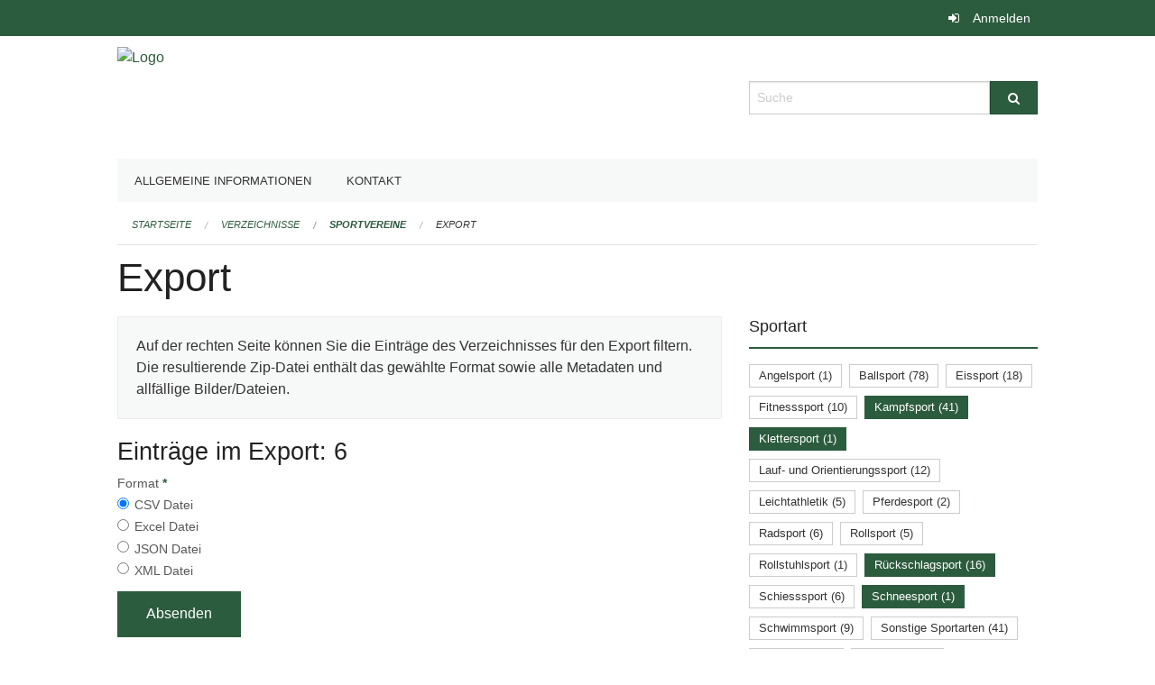

--- FILE ---
content_type: text/html; charset=UTF-8
request_url: https://ed-sport.edubs.ch/directories/sportvereine/+export?keywords=kategorien_sportart%3AKlettersport%2Bkategorien_sportart%3AR%C3%BCckschlagsport%2Bkategorien_sportart%3AKampfsport%2Bkategorien_sportart%3ASchneesport%2Bkategorien_plz%3A4057&page=0&past_only=0&published_only=0&upcoming_only=0
body_size: 4610
content:
<!DOCTYPE html>
<html
    class="no-js"
    lang="de-CH"
    xmlns="http://www.w3.org/1999/xhtml" data-version="2026.1">
<head>
    <meta charset="utf-8" />
    <meta name="viewport" content="width=device-width, initial-scale=1.0" />

    
    <meta name="intercoolerjs:use-actual-http-method" content="true" />

    <title id="page-title">
        Export
    </title>
    <!-- This site is running on the
          ___              ____               ____ _                 _
         / _ \ _ __   ___ / ___| _____   __  / ___| | ___  _   _  __| |
        | | | | '_ \ / _ \ |  _ / _ \ \ / / | |   | |/ _ \| | | |/ _` |
        | |_| | | | |  __/ |_| | (_) \ V /  | |___| | (_) | |_| | (_| |
         \___/|_| |_|\___|\____|\___/ \_/    \____|_|\___/ \__,_|\__,_|

         Have a look at the source code: https://onegov.readthedocs.org
     -->
    
    <style>.slider{opacity:0;}</style>
    <link rel="stylesheet" type="text/css" href="https://ed-sport.edubs.ch/theme/onegov.org.foundation-2026.1-fc1a8cf952c42e92c437847e32442a8ed6a86c05.css">
    <link rel="stylesheet" type="text/css" href="https://ed-sport.edubs.ch/static/font-awesome/css/font-awesome.min.css___2026.1">
    

    
    
    
    
    
    <link rel="icon" href="data:;base64,iVBORw0KGgo=">
    <meta name="theme-color" content="#2c5c3e">

    

<meta property="og:type" content="website" />
<meta property="og:url" content="https://ed-sport.edubs.ch/directories/sportvereine/+export?keywords=kategorien_sportart%3AKlettersport%2Bkategorien_sportart%3AR%C3%BCckschlagsport%2Bkategorien_sportart%3AKampfsport%2Bkategorien_sportart%3ASchneesport%2Bkategorien_plz%3A4057&amp;page=0&amp;past_only=0&amp;published_only=0&amp;upcoming_only=0" />


<meta property="og:site_name" content="Erziehungsdepartement des Kantons Basel-Stadt">

<meta property="og:locale" content="de_CH">
<meta property="og:locale:alternate" content="fr_CH">


    
    
    <script async src="https://siteimproveanalytics.com/js/siteanalyze_6027199.js"></script>

<link rel="stylesheet" type="text/css" href="https://ed-sport.edubs.ch/7da9c72a3b5f9e060b898ef7cd714b8a/jquery.datetimepicker.css.bundle.css?fd660047">
<link rel="stylesheet" type="text/css" href="https://ed-sport.edubs.ch/7da9c72a3b5f9e060b898ef7cd714b8a/chosen.bundle.css?df2ed9ff">
<link rel="stylesheet" type="text/css" href="https://ed-sport.edubs.ch/7da9c72a3b5f9e060b898ef7cd714b8a/geo-mapbox.bundle.css?0deacf46">
<link rel="stylesheet" type="text/css" href="https://ed-sport.edubs.ch/7da9c72a3b5f9e060b898ef7cd714b8a/photoswipe.bundle.css?22605327"></head>

<body data-mapbox-token="pk.eyJ1Ijoic2VhbnRpcyIsImEiOiJjaW02ZW92OXEwMDRpeG1rbXZ5ZXJxdmtlIn0.cYzFzNi7AB4vYJgokrPVwQ" id="page-directories-sportvereine-export" class="is-logged-out directory-entry-collection-layout" data-default-marker-color="#2c5c3e" data-default-lat="47.05183585" data-default-lon="8.30576869173879" data-default-zoom="12" data-default-marker-icon="f111">
    
    <a class="show-for-sr" href="#content">Navigation überspringen</a>

    <div class="ie-11-wrapper">
      <main>

        <header >
          
          
          <div class="globals">
            <div class="row">
              <div class="columns small-12">
                  <div class="global-header">
                      
                  </div>
                <ul>
                  <li>
                    
                    
                      
    <a class="login" href="https://ed-sport.edubs.ch/auth/login?skip=0&amp;to=%2Fdirectories%2Fsportvereine%2F%2Bexport%3Fkeywords%3Dkategorien_sportart%253AKlettersport%252Bkategorien_sportart%253AR%25C3%25BCckschlagsport%252Bkategorien_sportart%253AKampfsport%252Bkategorien_sportart%253ASchneesport%252Bkategorien_plz%253A4057%26page%3D0%26past_only%3D0%26published_only%3D0%26upcoming_only%3D0">Anmelden</a>

                    
                  </li>
                </ul>
              </div>
            </div>
          </div>

          <div class="row header">
            <div class="small-12 medium-8 columns logo">
              <a href="https://ed-sport.edubs.ch/" aria-label="Zurück zur Startseite">
                <img src="https://edubs.onegovcloud.ch/storage/7bbd72b406358d88282109329983ad40143197d088f7695cb8fa12c6d3210a07" alt="Logo" title="Erziehungsdepartement des Kantons Basel-Stadt"/>
                
              </a>
            </div>
            <div class="small-12 medium-4 columns">
              
              <form class="searchbox" action="https://ed-sport.edubs.ch/search" method="GET" data-typeahead="on" data-typeahead-source="https://ed-sport.edubs.ch/search/suggest" data-typeahead-target="https://ed-sport.edubs.ch/search">
                <div class="row collapse">
                    <div class="columns small-10">
                        <label for="search" class="show-for-sr">Suche</label>
                        <input id="search" data-typeahead-subject type="text" name="q" placeholder="Suche" autocomplete="off" autocorrect="off" required maxlength="200" />
                        <button type="reset" class="reset-button" tabindex="-1"></button>
                    </div>
                    <div class="columns small-2">
                        <button type="submit" class="button postfix" aria-label="Suche">
                          <i class="fa fa-search"></i>
                        </button>
                    </div>
                </div>
                <div class="row typeahead">
                  <div class="columns small-12" data-typeahead-container>
                  </div>
                </div>
              </form>
            </div>
          </div>

          <div class="row locals">
              <div class="small-12 columns">
                  
    <div class="main-navigation False">
        <nav class="top-bar" data-topbar role="navigation">
            <ul class="title-area">
                
                <li class="name" style="width: 0;"></li>
                <li class="toggle-topbar menu-icon">
                    <a href="#"><span>Menu</span></a>
                </li>
            </ul>
            <section class="top-bar-section">
                <ul class="left">
                    <li>
    <a href="https://ed-sport.edubs.ch/topics/organisation">Allgemeine Informationen</a>
</li>
                    <li>
    <a href="https://ed-sport.edubs.ch/topics/kontakt">Kontakt</a>
</li>
                </ul>
            </section>
        </nav>
        <div class="clearfix"></div>
    </div>

                  
    
        
    

                  
    <nav role="navigation" aria-label="Sie sind hier">
        <ul class="breadcrumbs">
            
                <li class="">
    <a href="https://ed-sport.edubs.ch/">Startseite</a>
</li>
            
                <li class="">
    <a href="https://ed-sport.edubs.ch/directories">Verzeichnisse</a>
</li>
            
                <li class="">
    <a href="https://ed-sport.edubs.ch/directories/sportvereine">Sportvereine</a>
</li>
            
                <li class="current">
    <a href="#">Export</a>
</li>
            
        </ul>
    </nav>

              </div>
          </div>

          <div class="row alerts">
            <div class="small-12 columns" id="alert-boxes">
              
              
              
    

            </div>
          </div>
        </header>

        

        <article class="row content without-sidebar-links">
          <div class="small-12 columns">
            <div class="row">
                <div class="small-12 columns">
                  <section role="main" id="content">
                    <h1 class="main-title"><div></div>
        Export
    <div></div></h1>
                    
        <div class="row">
            <div class="small-12 medium-8 columns">
                <div class="panel">
                    Auf der rechten Seite können Sie die Einträge des Verzeichnisses für den Export filtern. Die resultierende Zip-Datei enthält das gewählte Format sowie alle Metadaten und allfällige Bilder/Dateien.
                </div>
                <h3>Einträge im Export: 6</h3>
                
    <form class="" method="POST" enctype="multipart/form-data" action="https://ed-sport.edubs.ch/directories/sportvereine/+export?keywords=kategorien_sportart%3AKlettersport%2Bkategorien_sportart%3AR%C3%BCckschlagsport%2Bkategorien_sportart%3AKampfsport%2Bkategorien_sportart%3ASchneesport%2Bkategorien_plz%3A4057&amp;page=0&amp;past_only=0&amp;published_only=0&amp;upcoming_only=0" data-image-upload-url="https://ed-sport.edubs.ch/images/upload.json?csrf-token=cffbedda96ce961859ab765bf2d80d8f9d026d35811ad4c775cb0271887bc910.aXbLkw.mT7YvY16ePFSzzUI5mcRyfGWrHQ" data-image-list-url="https://ed-sport.edubs.ch/images/json" data-file-upload-url="https://ed-sport.edubs.ch/files/upload.json?order_by=name&amp;csrf-token=cffbedda96ce961859ab765bf2d80d8f9d026d35811ad4c775cb0271887bc910.aXbLkw.mT7YvY16ePFSzzUI5mcRyfGWrHQ" data-file-list-url="https://ed-sport.edubs.ch/files/json?order_by=name" data-sitecollection-url="https://ed-sport.edubs.ch/sitecollection" id="">
        
            
            
                <div class="formfields ">
                    
    
        <div class="row field-csrf_token field-type-csrftokenfield False"><div class="large-12 columns">
        
            
                <input id="csrf_token" name="csrf_token" type="hidden" value="20260126030403##1b16caa8a20123d1abfd8775e7090be3cf5bdeda">
                
            
            
        
    </div></div>
    

                    <div class="clearfix"></div>
                </div>
            
        
            
            
                <div class="formfields ">
                    
    
        <div class="row field-file_format field-type-radiofield False"><div class="large-12 columns">
        
            
            
                

                <div class="group-label">
                    
     
    
    
        
        
            <span class="label-text">Format</span>
            <span class="label-required">*</span>
            

            
            <ul id="file_format" placeholder=""><li><input aria-required checked id="file_format-0" name="file_format" type="radio" value="csv"> <label for="file_format-0">CSV Datei</label></li><li><input aria-required id="file_format-1" name="file_format" type="radio" value="xlsx"> <label for="file_format-1">Excel Datei</label></li><li><input aria-required id="file_format-2" name="file_format" type="radio" value="json"> <label for="file_format-2">JSON Datei</label></li><li><input aria-required id="file_format-3" name="file_format" type="radio" value="xml"> <label for="file_format-3">XML Datei</label></li></ul>
        
    

                </div>
                
            
        
    </div></div>
    

                    <div class="clearfix"></div>
                </div>
            
        
        
        
            
            
                <input type="submit" value="Absenden" class="button">
            
            
        
    </form>

            </div>
            <div class="columns small-12 medium-4">
                <div class="filter-panel">
                    <div class="filter-periods">
                        <h2 class="filter-title">Sportart</h2>
                        
    <ul class="tags">
        <li class="click-through">
            <span
                class="False blank-label False">
    <a href="https://ed-sport.edubs.ch/directories/sportvereine/+export?keywords=kategorien_sportart%3AR%C3%BCckschlagsport%2Bkategorien_sportart%3AAngelsport%2Bkategorien_sportart%3AKampfsport%2Bkategorien_sportart%3AKlettersport%2Bkategorien_sportart%3ASchneesport%2Bkategorien_plz%3A4057&amp;page=0&amp;past_only=0&amp;published_only=0&amp;upcoming_only=0">Angelsport (1)</a>
</span>
        </li>
        <li class="click-through">
            <span
                class="False blank-label False">
    <a href="https://ed-sport.edubs.ch/directories/sportvereine/+export?keywords=kategorien_sportart%3AR%C3%BCckschlagsport%2Bkategorien_sportart%3ABallsport%2Bkategorien_sportart%3AKampfsport%2Bkategorien_sportart%3AKlettersport%2Bkategorien_sportart%3ASchneesport%2Bkategorien_plz%3A4057&amp;page=0&amp;past_only=0&amp;published_only=0&amp;upcoming_only=0">Ballsport (78)</a>
</span>
        </li>
        <li class="click-through">
            <span
                class="False blank-label False">
    <a href="https://ed-sport.edubs.ch/directories/sportvereine/+export?keywords=kategorien_sportart%3AR%C3%BCckschlagsport%2Bkategorien_sportart%3AEissport%2Bkategorien_sportart%3AKampfsport%2Bkategorien_sportart%3AKlettersport%2Bkategorien_sportart%3ASchneesport%2Bkategorien_plz%3A4057&amp;page=0&amp;past_only=0&amp;published_only=0&amp;upcoming_only=0">Eissport (18)</a>
</span>
        </li>
        <li class="click-through">
            <span
                class="False blank-label False">
    <a href="https://ed-sport.edubs.ch/directories/sportvereine/+export?keywords=kategorien_sportart%3AR%C3%BCckschlagsport%2Bkategorien_sportart%3AKampfsport%2Bkategorien_sportart%3AKlettersport%2Bkategorien_sportart%3ASchneesport%2Bkategorien_sportart%3AFitnesssport%2Bkategorien_plz%3A4057&amp;page=0&amp;past_only=0&amp;published_only=0&amp;upcoming_only=0">Fitnesssport (10)</a>
</span>
        </li>
        <li class="click-through">
            <span
                class="active blank-label False">
    <a href="https://ed-sport.edubs.ch/directories/sportvereine/+export?keywords=kategorien_sportart%3AR%C3%BCckschlagsport%2Bkategorien_sportart%3AKlettersport%2Bkategorien_sportart%3ASchneesport%2Bkategorien_plz%3A4057&amp;page=0&amp;past_only=0&amp;published_only=0&amp;upcoming_only=0">Kampfsport (41)</a>
</span>
        </li>
        <li class="click-through">
            <span
                class="active blank-label False">
    <a href="https://ed-sport.edubs.ch/directories/sportvereine/+export?keywords=kategorien_sportart%3AR%C3%BCckschlagsport%2Bkategorien_sportart%3AKampfsport%2Bkategorien_sportart%3ASchneesport%2Bkategorien_plz%3A4057&amp;page=0&amp;past_only=0&amp;published_only=0&amp;upcoming_only=0">Klettersport (1)</a>
</span>
        </li>
        <li class="click-through">
            <span
                class="False blank-label False">
    <a href="https://ed-sport.edubs.ch/directories/sportvereine/+export?keywords=kategorien_sportart%3AR%C3%BCckschlagsport%2Bkategorien_sportart%3AKampfsport%2Bkategorien_sportart%3AKlettersport%2Bkategorien_sportart%3ASchneesport%2Bkategorien_sportart%3ALauf-+und+Orientierungssport%2Bkategorien_plz%3A4057&amp;page=0&amp;past_only=0&amp;published_only=0&amp;upcoming_only=0">Lauf- und Orientierungssport (12)</a>
</span>
        </li>
        <li class="click-through">
            <span
                class="False blank-label False">
    <a href="https://ed-sport.edubs.ch/directories/sportvereine/+export?keywords=kategorien_sportart%3AR%C3%BCckschlagsport%2Bkategorien_sportart%3AKampfsport%2Bkategorien_sportart%3ALeichtathletik%2Bkategorien_sportart%3AKlettersport%2Bkategorien_sportart%3ASchneesport%2Bkategorien_plz%3A4057&amp;page=0&amp;past_only=0&amp;published_only=0&amp;upcoming_only=0">Leichtathletik (5)</a>
</span>
        </li>
        <li class="click-through">
            <span
                class="False blank-label False">
    <a href="https://ed-sport.edubs.ch/directories/sportvereine/+export?keywords=kategorien_sportart%3AR%C3%BCckschlagsport%2Bkategorien_sportart%3AKampfsport%2Bkategorien_sportart%3APferdesport%2Bkategorien_sportart%3AKlettersport%2Bkategorien_sportart%3ASchneesport%2Bkategorien_plz%3A4057&amp;page=0&amp;past_only=0&amp;published_only=0&amp;upcoming_only=0">Pferdesport (2)</a>
</span>
        </li>
        <li class="click-through">
            <span
                class="False blank-label False">
    <a href="https://ed-sport.edubs.ch/directories/sportvereine/+export?keywords=kategorien_sportart%3AR%C3%BCckschlagsport%2Bkategorien_sportart%3AKampfsport%2Bkategorien_sportart%3AKlettersport%2Bkategorien_sportart%3ASchneesport%2Bkategorien_sportart%3ARadsport%2Bkategorien_plz%3A4057&amp;page=0&amp;past_only=0&amp;published_only=0&amp;upcoming_only=0">Radsport (6)</a>
</span>
        </li>
        <li class="click-through">
            <span
                class="False blank-label False">
    <a href="https://ed-sport.edubs.ch/directories/sportvereine/+export?keywords=kategorien_sportart%3AR%C3%BCckschlagsport%2Bkategorien_sportart%3AKampfsport%2Bkategorien_sportart%3ARollsport%2Bkategorien_sportart%3AKlettersport%2Bkategorien_sportart%3ASchneesport%2Bkategorien_plz%3A4057&amp;page=0&amp;past_only=0&amp;published_only=0&amp;upcoming_only=0">Rollsport (5)</a>
</span>
        </li>
        <li class="click-through">
            <span
                class="False blank-label False">
    <a href="https://ed-sport.edubs.ch/directories/sportvereine/+export?keywords=kategorien_sportart%3AR%C3%BCckschlagsport%2Bkategorien_sportart%3AKampfsport%2Bkategorien_sportart%3AKlettersport%2Bkategorien_sportart%3ASchneesport%2Bkategorien_sportart%3ARollstuhlsport%2Bkategorien_plz%3A4057&amp;page=0&amp;past_only=0&amp;published_only=0&amp;upcoming_only=0">Rollstuhlsport (1)</a>
</span>
        </li>
        <li class="click-through">
            <span
                class="active blank-label False">
    <a href="https://ed-sport.edubs.ch/directories/sportvereine/+export?keywords=kategorien_sportart%3AKampfsport%2Bkategorien_sportart%3AKlettersport%2Bkategorien_sportart%3ASchneesport%2Bkategorien_plz%3A4057&amp;page=0&amp;past_only=0&amp;published_only=0&amp;upcoming_only=0">Rückschlagsport (16)</a>
</span>
        </li>
        <li class="click-through">
            <span
                class="False blank-label False">
    <a href="https://ed-sport.edubs.ch/directories/sportvereine/+export?keywords=kategorien_sportart%3AR%C3%BCckschlagsport%2Bkategorien_sportart%3AKampfsport%2Bkategorien_sportart%3AKlettersport%2Bkategorien_sportart%3ASchneesport%2Bkategorien_sportart%3ASchiesssport%2Bkategorien_plz%3A4057&amp;page=0&amp;past_only=0&amp;published_only=0&amp;upcoming_only=0">Schiesssport (6)</a>
</span>
        </li>
        <li class="click-through">
            <span
                class="active blank-label False">
    <a href="https://ed-sport.edubs.ch/directories/sportvereine/+export?keywords=kategorien_sportart%3AR%C3%BCckschlagsport%2Bkategorien_sportart%3AKampfsport%2Bkategorien_sportart%3AKlettersport%2Bkategorien_plz%3A4057&amp;page=0&amp;past_only=0&amp;published_only=0&amp;upcoming_only=0">Schneesport (1)</a>
</span>
        </li>
        <li class="click-through">
            <span
                class="False blank-label False">
    <a href="https://ed-sport.edubs.ch/directories/sportvereine/+export?keywords=kategorien_sportart%3AR%C3%BCckschlagsport%2Bkategorien_sportart%3AKampfsport%2Bkategorien_sportart%3ASchwimmsport%2Bkategorien_sportart%3AKlettersport%2Bkategorien_sportart%3ASchneesport%2Bkategorien_plz%3A4057&amp;page=0&amp;past_only=0&amp;published_only=0&amp;upcoming_only=0">Schwimmsport (9)</a>
</span>
        </li>
        <li class="click-through">
            <span
                class="False blank-label False">
    <a href="https://ed-sport.edubs.ch/directories/sportvereine/+export?keywords=kategorien_sportart%3AR%C3%BCckschlagsport%2Bkategorien_sportart%3AKampfsport%2Bkategorien_sportart%3ASonstige+Sportarten%2Bkategorien_sportart%3AKlettersport%2Bkategorien_sportart%3ASchneesport%2Bkategorien_plz%3A4057&amp;page=0&amp;past_only=0&amp;published_only=0&amp;upcoming_only=0">Sonstige Sportarten (41)</a>
</span>
        </li>
        <li class="click-through">
            <span
                class="False blank-label False">
    <a href="https://ed-sport.edubs.ch/directories/sportvereine/+export?keywords=kategorien_sportart%3AR%C3%BCckschlagsport%2Bkategorien_sportart%3AKampfsport%2Bkategorien_sportart%3AKlettersport%2Bkategorien_sportart%3ASchneesport%2Bkategorien_sportart%3ATanzsport%2Bkategorien_plz%3A4057&amp;page=0&amp;past_only=0&amp;published_only=0&amp;upcoming_only=0">Tanzsport (21)</a>
</span>
        </li>
        <li class="click-through">
            <span
                class="False blank-label False">
    <a href="https://ed-sport.edubs.ch/directories/sportvereine/+export?keywords=kategorien_sportart%3AR%C3%BCckschlagsport%2Bkategorien_sportart%3AKampfsport%2Bkategorien_sportart%3AKlettersport%2Bkategorien_sportart%3ASchneesport%2Bkategorien_sportart%3ATurnsport%2Bkategorien_plz%3A4057&amp;page=0&amp;past_only=0&amp;published_only=0&amp;upcoming_only=0">Turnsport (17)</a>
</span>
        </li>
        <li class="click-through">
            <span
                class="False blank-label False">
    <a href="https://ed-sport.edubs.ch/directories/sportvereine/+export?keywords=kategorien_sportart%3AR%C3%BCckschlagsport%2Bkategorien_sportart%3AKampfsport%2Bkategorien_sportart%3AWassersport%2Bkategorien_sportart%3AKlettersport%2Bkategorien_sportart%3ASchneesport%2Bkategorien_plz%3A4057&amp;page=0&amp;past_only=0&amp;published_only=0&amp;upcoming_only=0">Wassersport (23)</a>
</span>
        </li>
    </ul>

                    </div>
                    <div class="filter-periods">
                        <h2 class="filter-title">PLZ</h2>
                        
    <ul class="tags">
        <li class="click-through">
            <span
                class="False blank-label rounded">
    <a href="https://ed-sport.edubs.ch/directories/sportvereine/+export?keywords=kategorien_sportart%3AKlettersport%2Bkategorien_sportart%3AR%C3%BCckschlagsport%2Bkategorien_sportart%3AKampfsport%2Bkategorien_sportart%3ASchneesport%2Bkategorien_plz%3A4051&amp;page=0&amp;past_only=0&amp;published_only=0&amp;upcoming_only=0">4051 (28)</a>
</span>
        </li>
        <li class="click-through">
            <span
                class="False blank-label rounded">
    <a href="https://ed-sport.edubs.ch/directories/sportvereine/+export?keywords=kategorien_sportart%3AKlettersport%2Bkategorien_sportart%3AR%C3%BCckschlagsport%2Bkategorien_sportart%3AKampfsport%2Bkategorien_sportart%3ASchneesport%2Bkategorien_plz%3A4052&amp;page=0&amp;past_only=0&amp;published_only=0&amp;upcoming_only=0">4052 (29)</a>
</span>
        </li>
        <li class="click-through">
            <span
                class="False blank-label rounded">
    <a href="https://ed-sport.edubs.ch/directories/sportvereine/+export?keywords=kategorien_sportart%3AKlettersport%2Bkategorien_sportart%3AR%C3%BCckschlagsport%2Bkategorien_sportart%3AKampfsport%2Bkategorien_sportart%3ASchneesport%2Bkategorien_plz%3A4053&amp;page=0&amp;past_only=0&amp;published_only=0&amp;upcoming_only=0">4053 (21)</a>
</span>
        </li>
        <li class="click-through">
            <span
                class="False blank-label rounded">
    <a href="https://ed-sport.edubs.ch/directories/sportvereine/+export?keywords=kategorien_sportart%3AKlettersport%2Bkategorien_sportart%3AR%C3%BCckschlagsport%2Bkategorien_sportart%3AKampfsport%2Bkategorien_sportart%3ASchneesport%2Bkategorien_plz%3A4054&amp;page=0&amp;past_only=0&amp;published_only=0&amp;upcoming_only=0">4054 (16)</a>
</span>
        </li>
        <li class="click-through">
            <span
                class="False blank-label rounded">
    <a href="https://ed-sport.edubs.ch/directories/sportvereine/+export?keywords=kategorien_sportart%3AKlettersport%2Bkategorien_sportart%3AR%C3%BCckschlagsport%2Bkategorien_sportart%3AKampfsport%2Bkategorien_sportart%3ASchneesport%2Bkategorien_plz%3A4055&amp;page=0&amp;past_only=0&amp;published_only=0&amp;upcoming_only=0">4055 (12)</a>
</span>
        </li>
        <li class="click-through">
            <span
                class="False blank-label rounded">
    <a href="https://ed-sport.edubs.ch/directories/sportvereine/+export?keywords=kategorien_sportart%3AKlettersport%2Bkategorien_sportart%3AR%C3%BCckschlagsport%2Bkategorien_sportart%3AKampfsport%2Bkategorien_sportart%3ASchneesport%2Bkategorien_plz%3A4056&amp;page=0&amp;past_only=0&amp;published_only=0&amp;upcoming_only=0">4056 (17)</a>
</span>
        </li>
        <li class="click-through">
            <span
                class="active blank-label rounded">
    <a href="https://ed-sport.edubs.ch/directories/sportvereine/+export?keywords=kategorien_sportart%3AKlettersport%2Bkategorien_sportart%3AR%C3%BCckschlagsport%2Bkategorien_sportart%3AKampfsport%2Bkategorien_sportart%3ASchneesport&amp;page=0&amp;past_only=0&amp;published_only=0&amp;upcoming_only=0">4057 (16)</a>
</span>
        </li>
        <li class="click-through">
            <span
                class="False blank-label rounded">
    <a href="https://ed-sport.edubs.ch/directories/sportvereine/+export?keywords=kategorien_sportart%3AKlettersport%2Bkategorien_sportart%3AR%C3%BCckschlagsport%2Bkategorien_sportart%3AKampfsport%2Bkategorien_sportart%3ASchneesport%2Bkategorien_plz%3A4058&amp;page=0&amp;past_only=0&amp;published_only=0&amp;upcoming_only=0">4058 (41)</a>
</span>
        </li>
        <li class="click-through">
            <span
                class="False blank-label rounded">
    <a href="https://ed-sport.edubs.ch/directories/sportvereine/+export?keywords=kategorien_sportart%3AKlettersport%2Bkategorien_sportart%3AR%C3%BCckschlagsport%2Bkategorien_sportart%3AKampfsport%2Bkategorien_sportart%3ASchneesport%2Bkategorien_plz%3A4059&amp;page=0&amp;past_only=0&amp;published_only=0&amp;upcoming_only=0">4059 (2)</a>
</span>
        </li>
        <li class="click-through">
            <span
                class="False blank-label rounded">
    <a href="https://ed-sport.edubs.ch/directories/sportvereine/+export?keywords=kategorien_sportart%3AKlettersport%2Bkategorien_sportart%3AR%C3%BCckschlagsport%2Bkategorien_sportart%3AKampfsport%2Bkategorien_sportart%3ASchneesport%2Bkategorien_plz%3A4125&amp;page=0&amp;past_only=0&amp;published_only=0&amp;upcoming_only=0">4125 (20)</a>
</span>
        </li>
        <li class="click-through">
            <span
                class="False blank-label rounded">
    <a href="https://ed-sport.edubs.ch/directories/sportvereine/+export?keywords=kategorien_sportart%3AKlettersport%2Bkategorien_sportart%3AR%C3%BCckschlagsport%2Bkategorien_sportart%3AKampfsport%2Bkategorien_sportart%3ASchneesport%2Bkategorien_plz%3A4126&amp;page=0&amp;past_only=0&amp;published_only=0&amp;upcoming_only=0">4126 (1)</a>
</span>
        </li>
        <li class="click-through">
            <span
                class="False blank-label rounded">
    <a href="https://ed-sport.edubs.ch/directories/sportvereine/+export?keywords=kategorien_sportart%3AKlettersport%2Bkategorien_sportart%3AR%C3%BCckschlagsport%2Bkategorien_sportart%3AKampfsport%2Bkategorien_sportart%3ASchneesport%2Bkategorien_plz%3ASonstige&amp;page=0&amp;past_only=0&amp;published_only=0&amp;upcoming_only=0">Sonstige (73)</a>
</span>
        </li>
    </ul>

                    </div>
                    <div class="filter-periods">
                        <h2 class="filter-title">Junioren</h2>
                        
    <ul class="tags">
        <li class="click-through">
            <span
                class="False blank-label rounded">
    <a href="https://ed-sport.edubs.ch/directories/sportvereine/+export?keywords=kategorien_sportart%3AKlettersport%2Bkategorien_sportart%3AR%C3%BCckschlagsport%2Bkategorien_sportart%3AKampfsport%2Bkategorien_sportart%3ASchneesport%2Bkategorien_plz%3A4057%2Bkategorien_junioren%3AJa&amp;page=0&amp;past_only=0&amp;published_only=0&amp;upcoming_only=0">Ja (197)</a>
</span>
        </li>
        <li class="click-through">
            <span
                class="False blank-label rounded">
    <a href="https://ed-sport.edubs.ch/directories/sportvereine/+export?keywords=kategorien_sportart%3AKlettersport%2Bkategorien_sportart%3AR%C3%BCckschlagsport%2Bkategorien_sportart%3AKampfsport%2Bkategorien_sportart%3ASchneesport%2Bkategorien_plz%3A4057%2Bkategorien_junioren%3ANein&amp;page=0&amp;past_only=0&amp;published_only=0&amp;upcoming_only=0">Nein (79)</a>
</span>
        </li>
    </ul>

                    </div>
                    <div class="filter-periods">
                        <h2 class="filter-title">Frauen- oder Mixed-Teams</h2>
                        
    <ul class="tags">
        <li class="click-through">
            <span
                class="False blank-label rounded">
    <a href="https://ed-sport.edubs.ch/directories/sportvereine/+export?keywords=kategorien_sportart%3AKlettersport%2Bkategorien_sportart%3AR%C3%BCckschlagsport%2Bkategorien_sportart%3AKampfsport%2Bkategorien_sportart%3ASchneesport%2Bkategorien_plz%3A4057%2Bkategorien_frauen_oder_mixed_teams%3AJa&amp;page=0&amp;past_only=0&amp;published_only=0&amp;upcoming_only=0">Ja (252)</a>
</span>
        </li>
        <li class="click-through">
            <span
                class="False blank-label rounded">
    <a href="https://ed-sport.edubs.ch/directories/sportvereine/+export?keywords=kategorien_sportart%3AKlettersport%2Bkategorien_sportart%3AR%C3%BCckschlagsport%2Bkategorien_sportart%3AKampfsport%2Bkategorien_sportart%3ASchneesport%2Bkategorien_plz%3A4057%2Bkategorien_frauen_oder_mixed_teams%3ANein&amp;page=0&amp;past_only=0&amp;published_only=0&amp;upcoming_only=0">Nein (24)</a>
</span>
        </li>
    </ul>

                    </div>
                </div>
            </div>
        </div>
    
                  </section>
                </div>
            </div>
          </div>
        </article>

        <footer>
          
    <footer>
        <div class="row footer-content">
            <div class="small-12 columns">
                
    
        
    

                
    

                
    <div class="row footer-links">
      <div class="small-12 columns">
        
        
      </div>
    </div>

            </div>
        </div>
    </footer>

        <div id="clipboard-copy" class="flash-message hidden">In die Zwischenablage kopiert!</div>
        </footer>

      </main>
    </div>
<script type="text/javascript" src="https://ed-sport.edubs.ch/7da9c72a3b5f9e060b898ef7cd714b8a/common.bundle.js?ec7e2256"></script>
<script type="text/javascript" src="https://ed-sport.edubs.ch/7da9c72a3b5f9e060b898ef7cd714b8a/chosen.bundle.js?6c88e4da"></script>
<script type="text/javascript" src="https://ed-sport.edubs.ch/7da9c72a3b5f9e060b898ef7cd714b8a/geo-mapbox.bundle.js?a3e6a5d2"></script>
<script type="text/javascript" src="https://ed-sport.edubs.ch/7da9c72a3b5f9e060b898ef7cd714b8a/all_blank.bundle.js?9baeca26"></script>
<script type="text/javascript" src="https://ed-sport.edubs.ch/7da9c72a3b5f9e060b898ef7cd714b8a/photoswipe.bundle.js?e2341616"></script></body>

</html>

